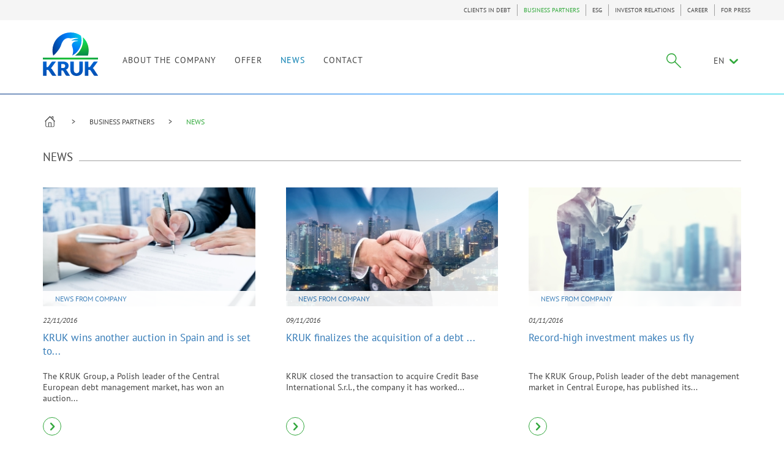

--- FILE ---
content_type: text/html; charset=UTF-8
request_url: https://en.kruk.eu/business-partners/news?m=11&ofs=0&y=2016
body_size: 7224
content:
<!DOCTYPE html>
<html>
<head>
    <link rel="manifest" href="/manifest.json">
            <!-- app_version = "47b01086f7e969cd87fb208eee522dbe4869448a" -->
                <!-- app_release_date = "pią, 11 sty 2019, 10:53:03 CET" -->
        <meta charset="utf-8">
    <meta http-equiv="X-UA-Compatible" content="IE=edge,chrome=1">
            <title>News</title>
        <meta name="keywords" content=""/>
        <meta name="description" content="..."/>
        <meta name="keywords" content="">
        <meta name="language" content="en"/>
        <meta property="og:title" content="News"/>
        <meta property="og:locale" content="pl_PL"/>
        <meta property="og:description" content="..."/>
        <meta property="og:url" content="https://en.kruk.eu/business-partners/news"/>
            
    <meta name="viewport" content="width=device-width, initial-scale=1">

    
                <link href="/css/main.css?v=8" rel="stylesheet"/>
        
                <link href="/css/main2.css?v=8" rel="stylesheet"/>
        
        <link rel="icon" type="image/x-icon" href="/favicon.ico?v=8"/>
    <link rel="icon" type="image/png" sizes="32x32" href="/favicon-32x32.png?v=8">
    <link rel="icon" type="image/png" sizes="16x16" href="/favicon-16x16.png?v=8">
    <script src="https://www.google.com/recaptcha/api.js?hl=en"
            async defer></script>
    </head>
<body>
    <header class="navbar">
                    <div class="menu-top-container">
                <div class="container top ">
                                            
<ul class="navbar-nav navbar-right">


    <li class=""><a
                                              href="/customers"
                                >CLIENTS IN DEBT</a></li>


    <li class="active"><a
                                              href="/business-partners"
                                >BUSINESS PARTNERS</a></li>


    <li class=""><a
                                              href="/esg"
                                >ESG</a></li>


    <li class=""><a
                                              href="/investor-relations"
                                >INVESTOR RELATIONS</a></li>


    <li class=""><a
                                              href="/career"
                                >CAREER</a></li>


    <li class=""><a
                                              href="/for-press"
                                >FOR PRESS</a></li>
</ul>


                                    </div>
            </div>
                <div class="container">
            

            <div class="navig-wrapper container-fluid vcenter flex-end fix ">
                <div class="navbar-header">
                    <button type="button" class="menu-toggle" data-target="#main-nav">
                        <span class="sr-only">Toggle navigation</span>
                        <span class="icon-bar"></span>
                        <span class="icon-bar"></span>
                        <span class="icon-bar"></span>
                    </button>

                </div>
                <a class="navbar-brand" title="KRUK" href="/business-partners"><img
                            src="/ui/images/kruk-logo.svg?v=8" alt="logo"></a>
                <div class="collapse navbar-collapse" id="main-nav">

                                                                        <ul class="main-nav navbar-nav">
                        <li>
                <a
                                            href="/business-partners/about-us"
                                        class=" "
                    title="">
                    ABOUT THE COMPANY
                </a>
            </li>

        
                        <li>
                <a
                                            href="/business-partners/offer"
                                        class=" "
                    title="">
                    OFFER
                </a>
            </li>

        
                        <li>
                <a
                                            href="/business-partners/news"
                                        class=" active"
                    title="">
                    NEWS
                </a>
            </li>

        
                        <li>
                <a
                                            href="/business-partners/contact"
                                        class=" "
                    title="">
                    CONTACT
                </a>
            </li>

        
    </ul>

                                            
                    <div class="vcenter vrow navbar-nav navbar-right">
                                                                                    
<div class="search  " id="kruk-search">
    <form class="search-form" action="/search-results">
        <input type="hidden" name="_csrf_token" value="QfzLPj6VvE1we4Ru6cPXojq3BvHD7CrsHmMV06UcHFA" />
        <div class="search-wrapper">

        	            	<span class="kruk-search-clear"><span class="kruk-icon icon-close"></span></span>
                        <input class="kruk-search-input" placeholder="Search" type="search" value="" name="q" id="search">
        </div>
        <input class="kruk-search-submit" type="submit" value="">
                <span class="kruk-icon-search kruk-icon icon-szukaj"></span>
            </form>
</div>




                                                    
                                                                                    <ul class="navbar-nav language">
    <li class="dropdown">

                                                        EN
                                                                                                                                                                        <span class="icon-chevron-down"></span>
        <ul class="dropdown-menu">
                                                            <li>
                                                                                                                <a href="https://pl.kruk.eu"
                                   title="PL">PL</a>
                                                                        </li>
                                                                                            <li>
                                                                                                                <a href="http://de.kruk.eu/"
                                   title="DE">DE</a>
                                                                        </li>
                                                                <li>
                                                                                                                <a href="https://cz.kruk.eu/"
                                   title="CZ">CZ</a>
                                                                        </li>
                                                                <li>
                                                                                                                <a href="http://ro.kruk.eu/"
                                   title="RO">RO</a>
                                                                        </li>
                                                                <li>
                                                                                                                <a href="http://sk.kruk.eu/"
                                   title="SK">SK</a>
                                                                        </li>
                                                                <li>
                                                                                                                <a href="https://it.kruk.eu/"
                                   title="IT">IT</a>
                                                                        </li>
                                                                <li>
                                                                                                                <a href="http://es.kruk.eu"
                                   title="ES">ES</a>
                                                                        </li>
                                                                <li>
                                                                                                                <a href="https://investcapital.com.mt/"
                                   title="MT">MT</a>
                                                                        </li>
                                    </ul>
    </li>
</ul>
                                                    
                    </div>
                </div>
            </div>

            

        </div>
                <div class="gradient nav-border"></div>
    </header>

<div class="body">
    
        
            <ul class="container breadcrumbs hidden-print">
    <li class="dom-wrapper">
        <a href="https://en.kruk.eu" class="icon-dom icon-kruk"></a>
    </li>
                        <li>
                <a href="/business-partners">BUSINESS PARTNERS</a>
            </li>
                                <li class="active">NEWS</li>
            </ul>

        
    
    <div class="container section">


        <div class="row">
                            <div class="content-widgets ">
                                                                <div class="col-xs-12 col-md-12 widget-recentarticles">

                            <div class="section-title clearfix ">
    <span class="big-title"><span>News</span>
        </span>
    <span class="line"></span>
    </div>
<h1></h1>

 <div class="row">                 <article class="col-md-4 col-sm-6 col-xs-12 article-short  ">
            <div class="image-wrapper">
                <a href="/investor-relations/news/kruk-wins-another-auction-in-spain-and-is-set-to-significantly-expand-its-operations">
                                            <img src="/media/article/image/small/agreement2-3.jpg" alt="KRUK wins another auction in Spain and is set to significantly expand its operations">
                                                                <div class="category category-top-5 category-absolute white-opacity">NEWS FROM COMPANY</div>
                                    </a>
            </div>
            <div class="date margin-top-date">
                                    22/11/2016
                            </div>
            <a href="/investor-relations/news/kruk-wins-another-auction-in-spain-and-is-set-to-significantly-expand-its-operations" class="title">KRUK wins another auction in Spain and is set to...</a>
            <div class="article-text">The KRUK Group, a Polish leader of the Central European debt management market, has won an auction...</div>
            <a class="icon green hidden-xs hidden-sm hidden-md" href="/investor-relations/news/kruk-wins-another-auction-in-spain-and-is-set-to-significantly-expand-its-operations"><span class="icon-chevron-right"></span></a>
        </article>
            <article class="col-md-4 col-sm-6 col-xs-12 article-short  hidden-xs">
            <div class="image-wrapper">
                <a href="/investor-relations/news/kruk-finalizes-the-acquisition-of-a-debt-collection-company-in-italy">
                                            <img src="/media/article/image/small/agreement-1.jpg" alt="KRUK finalizes the acquisition of a debt  collection company in Italy">
                                                                <div class="category category-top-5 category-absolute white-opacity">NEWS FROM COMPANY</div>
                                    </a>
            </div>
            <div class="date margin-top-date">
                                    09/11/2016
                            </div>
            <a href="/investor-relations/news/kruk-finalizes-the-acquisition-of-a-debt-collection-company-in-italy" class="title">KRUK finalizes the acquisition of a debt ...</a>
            <div class="article-text">KRUK closed the transaction to acquire Credit Base International S.r.l., the company it has worked...</div>
            <a class="icon green hidden-xs hidden-sm hidden-md" href="/investor-relations/news/kruk-finalizes-the-acquisition-of-a-debt-collection-company-in-italy"><span class="icon-chevron-right"></span></a>
        </article>
            <article class="col-md-4 col-sm-6 col-xs-12 article-short hidden-sm hidden-xs">
            <div class="image-wrapper">
                <a href="/investor-relations/news/record-high-investment-makes-us-fly">
                                            <img src="/media/article/image/small/sprzeda-1.jpg" alt="Record-high investment makes us fly">
                                                                <div class="category category-top-5 category-absolute white-opacity">NEWS FROM COMPANY</div>
                                    </a>
            </div>
            <div class="date margin-top-date">
                                    01/11/2016
                            </div>
            <a href="/investor-relations/news/record-high-investment-makes-us-fly" class="title">Record-high investment makes us fly</a>
            <div class="article-text">The KRUK Group, Polish leader of the debt management market in Central Europe, has published its...</div>
            <a class="icon green hidden-xs hidden-sm hidden-md" href="/investor-relations/news/record-high-investment-makes-us-fly"><span class="icon-chevron-right"></span></a>
        </article>
        </div>

                            
                        </div>
                                                    <div class="separator"></div>
                                                                                                <div class="col-xs-12 col-md-9 widget-articlelist">

                            <div class="article-container-list ">
            <h1></h1>
    <div class="loading-indicator">
      <div class="bounce1"></div>
      <div class="bounce2"></div>
      <div class="bounce3"></div>
  </div>
</div>

                            
                        </div>
                                                                    <div class="col-xs-12 col-md-3 widget-articlefilter">

                            <div class="margin-bottom">
    <div class="section-title clearfix margin-bottom-small">
        <span class="big-title"><span>ARCHIVES</span></span>
        <span class="line"></span>
    </div>
        <div class="title margin-top-30">Go to: </div>
    <div id="articleFilter_156" class="archive" role="tablist" aria-multiselectable="true">
                <div class="panel ">
            <div class="panel-heading" role="tab" id="articleFilterHeading_2026">
              <div class="panel-head vcenter baseline">
                  <a class="grey"  href="/business-partners/news?m=&amp;ofs=0&amp;y=2026" aria-expanded="false" aria-controls="articleFilterCollapse_2026">
                      <span class="small-text">2026</span>
                  </a>
                  <span class="no-line"></span>
                  <a class="icon-chevron-down icon-accordion icon-down" data-toggle="collapse" data-parent="#articleFilter_156" href="#articleFilterCollapse_2026" aria-expanded="false" aria-controls="articleFilterCollapse_2026"></a>
              </div>
            </div>
            <div id="articleFilterCollapse_2026" class="panel-collapse collapse" role="tabpanel" aria-labelledby="articleFilterHeading_2026">
                <div class="panel-body">
                                        <div class="small-text "><a class="grey" href="/business-partners/news?m=01&amp;ofs=0&amp;y=2026">January</a></div>
                                    </div>
            </div>
        </div>
                <div class="panel ">
            <div class="panel-heading" role="tab" id="articleFilterHeading_2025">
              <div class="panel-head vcenter baseline">
                  <a class="grey"  href="/business-partners/news?m=&amp;ofs=0&amp;y=2025" aria-expanded="false" aria-controls="articleFilterCollapse_2025">
                      <span class="small-text">2025</span>
                  </a>
                  <span class="no-line"></span>
                  <a class="icon-chevron-down icon-accordion icon-down" data-toggle="collapse" data-parent="#articleFilter_156" href="#articleFilterCollapse_2025" aria-expanded="false" aria-controls="articleFilterCollapse_2025"></a>
              </div>
            </div>
            <div id="articleFilterCollapse_2025" class="panel-collapse collapse" role="tabpanel" aria-labelledby="articleFilterHeading_2025">
                <div class="panel-body">
                                        <div class="small-text "><a class="grey" href="/business-partners/news?m=01&amp;ofs=0&amp;y=2025">January</a></div>
                                        <div class="small-text "><a class="grey" href="/business-partners/news?m=02&amp;ofs=0&amp;y=2025">February</a></div>
                                        <div class="small-text "><a class="grey" href="/business-partners/news?m=03&amp;ofs=0&amp;y=2025">March</a></div>
                                        <div class="small-text "><a class="grey" href="/business-partners/news?m=04&amp;ofs=0&amp;y=2025">April</a></div>
                                        <div class="small-text "><a class="grey" href="/business-partners/news?m=05&amp;ofs=0&amp;y=2025">May</a></div>
                                        <div class="small-text "><a class="grey" href="/business-partners/news?m=06&amp;ofs=0&amp;y=2025">June</a></div>
                                        <div class="small-text "><a class="grey" href="/business-partners/news?m=07&amp;ofs=0&amp;y=2025">July</a></div>
                                        <div class="small-text "><a class="grey" href="/business-partners/news?m=08&amp;ofs=0&amp;y=2025">August</a></div>
                                        <div class="small-text "><a class="grey" href="/business-partners/news?m=10&amp;ofs=0&amp;y=2025">October</a></div>
                                    </div>
            </div>
        </div>
                <div class="panel ">
            <div class="panel-heading" role="tab" id="articleFilterHeading_2024">
              <div class="panel-head vcenter baseline">
                  <a class="grey"  href="/business-partners/news?m=&amp;ofs=0&amp;y=2024" aria-expanded="false" aria-controls="articleFilterCollapse_2024">
                      <span class="small-text">2024</span>
                  </a>
                  <span class="no-line"></span>
                  <a class="icon-chevron-down icon-accordion icon-down" data-toggle="collapse" data-parent="#articleFilter_156" href="#articleFilterCollapse_2024" aria-expanded="false" aria-controls="articleFilterCollapse_2024"></a>
              </div>
            </div>
            <div id="articleFilterCollapse_2024" class="panel-collapse collapse" role="tabpanel" aria-labelledby="articleFilterHeading_2024">
                <div class="panel-body">
                                        <div class="small-text "><a class="grey" href="/business-partners/news?m=01&amp;ofs=0&amp;y=2024">January</a></div>
                                        <div class="small-text "><a class="grey" href="/business-partners/news?m=02&amp;ofs=0&amp;y=2024">February</a></div>
                                        <div class="small-text "><a class="grey" href="/business-partners/news?m=03&amp;ofs=0&amp;y=2024">March</a></div>
                                        <div class="small-text "><a class="grey" href="/business-partners/news?m=04&amp;ofs=0&amp;y=2024">April</a></div>
                                        <div class="small-text "><a class="grey" href="/business-partners/news?m=05&amp;ofs=0&amp;y=2024">May</a></div>
                                        <div class="small-text "><a class="grey" href="/business-partners/news?m=06&amp;ofs=0&amp;y=2024">June</a></div>
                                        <div class="small-text "><a class="grey" href="/business-partners/news?m=07&amp;ofs=0&amp;y=2024">July</a></div>
                                        <div class="small-text "><a class="grey" href="/business-partners/news?m=08&amp;ofs=0&amp;y=2024">August</a></div>
                                        <div class="small-text "><a class="grey" href="/business-partners/news?m=10&amp;ofs=0&amp;y=2024">October</a></div>
                                        <div class="small-text "><a class="grey" href="/business-partners/news?m=11&amp;ofs=0&amp;y=2024">November</a></div>
                                    </div>
            </div>
        </div>
                <div class="panel ">
            <div class="panel-heading" role="tab" id="articleFilterHeading_2023">
              <div class="panel-head vcenter baseline">
                  <a class="grey"  href="/business-partners/news?m=&amp;ofs=0&amp;y=2023" aria-expanded="false" aria-controls="articleFilterCollapse_2023">
                      <span class="small-text">2023</span>
                  </a>
                  <span class="no-line"></span>
                  <a class="icon-chevron-down icon-accordion icon-down" data-toggle="collapse" data-parent="#articleFilter_156" href="#articleFilterCollapse_2023" aria-expanded="false" aria-controls="articleFilterCollapse_2023"></a>
              </div>
            </div>
            <div id="articleFilterCollapse_2023" class="panel-collapse collapse" role="tabpanel" aria-labelledby="articleFilterHeading_2023">
                <div class="panel-body">
                                        <div class="small-text "><a class="grey" href="/business-partners/news?m=01&amp;ofs=0&amp;y=2023">January</a></div>
                                        <div class="small-text "><a class="grey" href="/business-partners/news?m=02&amp;ofs=0&amp;y=2023">February</a></div>
                                        <div class="small-text "><a class="grey" href="/business-partners/news?m=03&amp;ofs=0&amp;y=2023">March</a></div>
                                        <div class="small-text "><a class="grey" href="/business-partners/news?m=04&amp;ofs=0&amp;y=2023">April</a></div>
                                        <div class="small-text "><a class="grey" href="/business-partners/news?m=05&amp;ofs=0&amp;y=2023">May</a></div>
                                        <div class="small-text "><a class="grey" href="/business-partners/news?m=06&amp;ofs=0&amp;y=2023">June</a></div>
                                        <div class="small-text "><a class="grey" href="/business-partners/news?m=07&amp;ofs=0&amp;y=2023">July</a></div>
                                        <div class="small-text "><a class="grey" href="/business-partners/news?m=08&amp;ofs=0&amp;y=2023">August</a></div>
                                        <div class="small-text "><a class="grey" href="/business-partners/news?m=09&amp;ofs=0&amp;y=2023">September</a></div>
                                        <div class="small-text "><a class="grey" href="/business-partners/news?m=10&amp;ofs=0&amp;y=2023">October</a></div>
                                        <div class="small-text "><a class="grey" href="/business-partners/news?m=11&amp;ofs=0&amp;y=2023">November</a></div>
                                        <div class="small-text "><a class="grey" href="/business-partners/news?m=12&amp;ofs=0&amp;y=2023">December</a></div>
                                    </div>
            </div>
        </div>
                <div class="panel ">
            <div class="panel-heading" role="tab" id="articleFilterHeading_2022">
              <div class="panel-head vcenter baseline">
                  <a class="grey"  href="/business-partners/news?m=&amp;ofs=0&amp;y=2022" aria-expanded="false" aria-controls="articleFilterCollapse_2022">
                      <span class="small-text">2022</span>
                  </a>
                  <span class="no-line"></span>
                  <a class="icon-chevron-down icon-accordion icon-down" data-toggle="collapse" data-parent="#articleFilter_156" href="#articleFilterCollapse_2022" aria-expanded="false" aria-controls="articleFilterCollapse_2022"></a>
              </div>
            </div>
            <div id="articleFilterCollapse_2022" class="panel-collapse collapse" role="tabpanel" aria-labelledby="articleFilterHeading_2022">
                <div class="panel-body">
                                        <div class="small-text "><a class="grey" href="/business-partners/news?m=01&amp;ofs=0&amp;y=2022">January</a></div>
                                        <div class="small-text "><a class="grey" href="/business-partners/news?m=02&amp;ofs=0&amp;y=2022">February</a></div>
                                        <div class="small-text "><a class="grey" href="/business-partners/news?m=03&amp;ofs=0&amp;y=2022">March</a></div>
                                        <div class="small-text "><a class="grey" href="/business-partners/news?m=04&amp;ofs=0&amp;y=2022">April</a></div>
                                        <div class="small-text "><a class="grey" href="/business-partners/news?m=05&amp;ofs=0&amp;y=2022">May</a></div>
                                        <div class="small-text "><a class="grey" href="/business-partners/news?m=06&amp;ofs=0&amp;y=2022">June</a></div>
                                        <div class="small-text "><a class="grey" href="/business-partners/news?m=07&amp;ofs=0&amp;y=2022">July</a></div>
                                        <div class="small-text "><a class="grey" href="/business-partners/news?m=08&amp;ofs=0&amp;y=2022">August</a></div>
                                        <div class="small-text "><a class="grey" href="/business-partners/news?m=09&amp;ofs=0&amp;y=2022">September</a></div>
                                        <div class="small-text "><a class="grey" href="/business-partners/news?m=10&amp;ofs=0&amp;y=2022">October</a></div>
                                        <div class="small-text "><a class="grey" href="/business-partners/news?m=11&amp;ofs=0&amp;y=2022">November</a></div>
                                        <div class="small-text "><a class="grey" href="/business-partners/news?m=12&amp;ofs=0&amp;y=2022">December</a></div>
                                    </div>
            </div>
        </div>
                <div class="panel ">
            <div class="panel-heading" role="tab" id="articleFilterHeading_2021">
              <div class="panel-head vcenter baseline">
                  <a class="grey"  href="/business-partners/news?m=&amp;ofs=0&amp;y=2021" aria-expanded="false" aria-controls="articleFilterCollapse_2021">
                      <span class="small-text">2021</span>
                  </a>
                  <span class="no-line"></span>
                  <a class="icon-chevron-down icon-accordion icon-down" data-toggle="collapse" data-parent="#articleFilter_156" href="#articleFilterCollapse_2021" aria-expanded="false" aria-controls="articleFilterCollapse_2021"></a>
              </div>
            </div>
            <div id="articleFilterCollapse_2021" class="panel-collapse collapse" role="tabpanel" aria-labelledby="articleFilterHeading_2021">
                <div class="panel-body">
                                        <div class="small-text "><a class="grey" href="/business-partners/news?m=01&amp;ofs=0&amp;y=2021">January</a></div>
                                        <div class="small-text "><a class="grey" href="/business-partners/news?m=02&amp;ofs=0&amp;y=2021">February</a></div>
                                        <div class="small-text "><a class="grey" href="/business-partners/news?m=03&amp;ofs=0&amp;y=2021">March</a></div>
                                        <div class="small-text "><a class="grey" href="/business-partners/news?m=04&amp;ofs=0&amp;y=2021">April</a></div>
                                        <div class="small-text "><a class="grey" href="/business-partners/news?m=05&amp;ofs=0&amp;y=2021">May</a></div>
                                        <div class="small-text "><a class="grey" href="/business-partners/news?m=06&amp;ofs=0&amp;y=2021">June</a></div>
                                        <div class="small-text "><a class="grey" href="/business-partners/news?m=07&amp;ofs=0&amp;y=2021">July</a></div>
                                        <div class="small-text "><a class="grey" href="/business-partners/news?m=08&amp;ofs=0&amp;y=2021">August</a></div>
                                        <div class="small-text "><a class="grey" href="/business-partners/news?m=09&amp;ofs=0&amp;y=2021">September</a></div>
                                        <div class="small-text "><a class="grey" href="/business-partners/news?m=10&amp;ofs=0&amp;y=2021">October</a></div>
                                        <div class="small-text "><a class="grey" href="/business-partners/news?m=11&amp;ofs=0&amp;y=2021">November</a></div>
                                        <div class="small-text "><a class="grey" href="/business-partners/news?m=12&amp;ofs=0&amp;y=2021">December</a></div>
                                    </div>
            </div>
        </div>
                <div class="panel ">
            <div class="panel-heading" role="tab" id="articleFilterHeading_2020">
              <div class="panel-head vcenter baseline">
                  <a class="grey"  href="/business-partners/news?m=&amp;ofs=0&amp;y=2020" aria-expanded="false" aria-controls="articleFilterCollapse_2020">
                      <span class="small-text">2020</span>
                  </a>
                  <span class="no-line"></span>
                  <a class="icon-chevron-down icon-accordion icon-down" data-toggle="collapse" data-parent="#articleFilter_156" href="#articleFilterCollapse_2020" aria-expanded="false" aria-controls="articleFilterCollapse_2020"></a>
              </div>
            </div>
            <div id="articleFilterCollapse_2020" class="panel-collapse collapse" role="tabpanel" aria-labelledby="articleFilterHeading_2020">
                <div class="panel-body">
                                        <div class="small-text "><a class="grey" href="/business-partners/news?m=01&amp;ofs=0&amp;y=2020">January</a></div>
                                        <div class="small-text "><a class="grey" href="/business-partners/news?m=02&amp;ofs=0&amp;y=2020">February</a></div>
                                        <div class="small-text "><a class="grey" href="/business-partners/news?m=03&amp;ofs=0&amp;y=2020">March</a></div>
                                        <div class="small-text "><a class="grey" href="/business-partners/news?m=04&amp;ofs=0&amp;y=2020">April</a></div>
                                        <div class="small-text "><a class="grey" href="/business-partners/news?m=05&amp;ofs=0&amp;y=2020">May</a></div>
                                        <div class="small-text "><a class="grey" href="/business-partners/news?m=07&amp;ofs=0&amp;y=2020">July</a></div>
                                        <div class="small-text "><a class="grey" href="/business-partners/news?m=08&amp;ofs=0&amp;y=2020">August</a></div>
                                        <div class="small-text "><a class="grey" href="/business-partners/news?m=09&amp;ofs=0&amp;y=2020">September</a></div>
                                        <div class="small-text "><a class="grey" href="/business-partners/news?m=10&amp;ofs=0&amp;y=2020">October</a></div>
                                        <div class="small-text "><a class="grey" href="/business-partners/news?m=11&amp;ofs=0&amp;y=2020">November</a></div>
                                        <div class="small-text "><a class="grey" href="/business-partners/news?m=12&amp;ofs=0&amp;y=2020">December</a></div>
                                    </div>
            </div>
        </div>
                <div class="panel ">
            <div class="panel-heading" role="tab" id="articleFilterHeading_2019">
              <div class="panel-head vcenter baseline">
                  <a class="grey"  href="/business-partners/news?m=&amp;ofs=0&amp;y=2019" aria-expanded="false" aria-controls="articleFilterCollapse_2019">
                      <span class="small-text">2019</span>
                  </a>
                  <span class="no-line"></span>
                  <a class="icon-chevron-down icon-accordion icon-down" data-toggle="collapse" data-parent="#articleFilter_156" href="#articleFilterCollapse_2019" aria-expanded="false" aria-controls="articleFilterCollapse_2019"></a>
              </div>
            </div>
            <div id="articleFilterCollapse_2019" class="panel-collapse collapse" role="tabpanel" aria-labelledby="articleFilterHeading_2019">
                <div class="panel-body">
                                        <div class="small-text "><a class="grey" href="/business-partners/news?m=01&amp;ofs=0&amp;y=2019">January</a></div>
                                        <div class="small-text "><a class="grey" href="/business-partners/news?m=03&amp;ofs=0&amp;y=2019">March</a></div>
                                        <div class="small-text "><a class="grey" href="/business-partners/news?m=04&amp;ofs=0&amp;y=2019">April</a></div>
                                        <div class="small-text "><a class="grey" href="/business-partners/news?m=05&amp;ofs=0&amp;y=2019">May</a></div>
                                        <div class="small-text "><a class="grey" href="/business-partners/news?m=09&amp;ofs=0&amp;y=2019">September</a></div>
                                        <div class="small-text "><a class="grey" href="/business-partners/news?m=10&amp;ofs=0&amp;y=2019">October</a></div>
                                        <div class="small-text "><a class="grey" href="/business-partners/news?m=11&amp;ofs=0&amp;y=2019">November</a></div>
                                        <div class="small-text "><a class="grey" href="/business-partners/news?m=12&amp;ofs=0&amp;y=2019">December</a></div>
                                    </div>
            </div>
        </div>
                <div class="panel ">
            <div class="panel-heading" role="tab" id="articleFilterHeading_2018">
              <div class="panel-head vcenter baseline">
                  <a class="grey"  href="/business-partners/news?m=&amp;ofs=0&amp;y=2018" aria-expanded="false" aria-controls="articleFilterCollapse_2018">
                      <span class="small-text">2018</span>
                  </a>
                  <span class="no-line"></span>
                  <a class="icon-chevron-down icon-accordion icon-down" data-toggle="collapse" data-parent="#articleFilter_156" href="#articleFilterCollapse_2018" aria-expanded="false" aria-controls="articleFilterCollapse_2018"></a>
              </div>
            </div>
            <div id="articleFilterCollapse_2018" class="panel-collapse collapse" role="tabpanel" aria-labelledby="articleFilterHeading_2018">
                <div class="panel-body">
                                        <div class="small-text "><a class="grey" href="/business-partners/news?m=01&amp;ofs=0&amp;y=2018">January</a></div>
                                        <div class="small-text "><a class="grey" href="/business-partners/news?m=03&amp;ofs=0&amp;y=2018">March</a></div>
                                        <div class="small-text "><a class="grey" href="/business-partners/news?m=04&amp;ofs=0&amp;y=2018">April</a></div>
                                        <div class="small-text "><a class="grey" href="/business-partners/news?m=09&amp;ofs=0&amp;y=2018">September</a></div>
                                        <div class="small-text "><a class="grey" href="/business-partners/news?m=10&amp;ofs=0&amp;y=2018">October</a></div>
                                        <div class="small-text "><a class="grey" href="/business-partners/news?m=12&amp;ofs=0&amp;y=2018">December</a></div>
                                    </div>
            </div>
        </div>
                <div class="panel ">
            <div class="panel-heading" role="tab" id="articleFilterHeading_2017">
              <div class="panel-head vcenter baseline">
                  <a class="grey"  href="/business-partners/news?m=&amp;ofs=0&amp;y=2017" aria-expanded="false" aria-controls="articleFilterCollapse_2017">
                      <span class="small-text">2017</span>
                  </a>
                  <span class="no-line"></span>
                  <a class="icon-chevron-down icon-accordion icon-down" data-toggle="collapse" data-parent="#articleFilter_156" href="#articleFilterCollapse_2017" aria-expanded="false" aria-controls="articleFilterCollapse_2017"></a>
              </div>
            </div>
            <div id="articleFilterCollapse_2017" class="panel-collapse collapse" role="tabpanel" aria-labelledby="articleFilterHeading_2017">
                <div class="panel-body">
                                        <div class="small-text "><a class="grey" href="/business-partners/news?m=01&amp;ofs=0&amp;y=2017">January</a></div>
                                        <div class="small-text "><a class="grey" href="/business-partners/news?m=02&amp;ofs=0&amp;y=2017">February</a></div>
                                        <div class="small-text "><a class="grey" href="/business-partners/news?m=03&amp;ofs=0&amp;y=2017">March</a></div>
                                        <div class="small-text "><a class="grey" href="/business-partners/news?m=04&amp;ofs=0&amp;y=2017">April</a></div>
                                        <div class="small-text "><a class="grey" href="/business-partners/news?m=05&amp;ofs=0&amp;y=2017">May</a></div>
                                        <div class="small-text "><a class="grey" href="/business-partners/news?m=07&amp;ofs=0&amp;y=2017">July</a></div>
                                        <div class="small-text "><a class="grey" href="/business-partners/news?m=09&amp;ofs=0&amp;y=2017">September</a></div>
                                        <div class="small-text "><a class="grey" href="/business-partners/news?m=10&amp;ofs=0&amp;y=2017">October</a></div>
                                    </div>
            </div>
        </div>
                <div class="panel  current ">
            <div class="panel-heading" role="tab" id="articleFilterHeading_2016">
              <div class="panel-head vcenter baseline">
                  <a class="grey"  href="/business-partners/news?m=&amp;ofs=0&amp;y=2016" aria-expanded="false" aria-controls="articleFilterCollapse_2016">
                      <span class="small-text">2016</span>
                  </a>
                  <span class="no-line"></span>
                  <a class="icon-chevron-down icon-accordion icon-down" data-toggle="collapse" data-parent="#articleFilter_156" href="#articleFilterCollapse_2016" aria-expanded="false" aria-controls="articleFilterCollapse_2016"></a>
              </div>
            </div>
            <div id="articleFilterCollapse_2016" class="panel-collapse collapse" role="tabpanel" aria-labelledby="articleFilterHeading_2016">
                <div class="panel-body">
                                        <div class="small-text "><a class="grey" href="/business-partners/news?m=01&amp;ofs=0&amp;y=2016">January</a></div>
                                        <div class="small-text "><a class="grey" href="/business-partners/news?m=02&amp;ofs=0&amp;y=2016">February</a></div>
                                        <div class="small-text "><a class="grey" href="/business-partners/news?m=03&amp;ofs=0&amp;y=2016">March</a></div>
                                        <div class="small-text "><a class="grey" href="/business-partners/news?m=04&amp;ofs=0&amp;y=2016">April</a></div>
                                        <div class="small-text "><a class="grey" href="/business-partners/news?m=05&amp;ofs=0&amp;y=2016">May</a></div>
                                        <div class="small-text "><a class="grey" href="/business-partners/news?m=06&amp;ofs=0&amp;y=2016">June</a></div>
                                        <div class="small-text "><a class="grey" href="/business-partners/news?m=07&amp;ofs=0&amp;y=2016">July</a></div>
                                        <div class="small-text "><a class="grey" href="/business-partners/news?m=08&amp;ofs=0&amp;y=2016">August</a></div>
                                        <div class="small-text "><a class="grey" href="/business-partners/news?m=09&amp;ofs=0&amp;y=2016">September</a></div>
                                        <div class="small-text "><a class="grey" href="/business-partners/news?m=10&amp;ofs=0&amp;y=2016">October</a></div>
                                        <div class="small-text  current "><a class="grey" href="/business-partners/news?m=11&amp;ofs=0&amp;y=2016">November</a></div>
                                        <div class="small-text "><a class="grey" href="/business-partners/news?m=12&amp;ofs=0&amp;y=2016">December</a></div>
                                    </div>
            </div>
        </div>
                <div class="panel ">
            <div class="panel-heading" role="tab" id="articleFilterHeading_2015">
              <div class="panel-head vcenter baseline">
                  <a class="grey"  href="/business-partners/news?m=&amp;ofs=0&amp;y=2015" aria-expanded="false" aria-controls="articleFilterCollapse_2015">
                      <span class="small-text">2015</span>
                  </a>
                  <span class="no-line"></span>
                  <a class="icon-chevron-down icon-accordion icon-down" data-toggle="collapse" data-parent="#articleFilter_156" href="#articleFilterCollapse_2015" aria-expanded="false" aria-controls="articleFilterCollapse_2015"></a>
              </div>
            </div>
            <div id="articleFilterCollapse_2015" class="panel-collapse collapse" role="tabpanel" aria-labelledby="articleFilterHeading_2015">
                <div class="panel-body">
                                        <div class="small-text "><a class="grey" href="/business-partners/news?m=01&amp;ofs=0&amp;y=2015">January</a></div>
                                        <div class="small-text "><a class="grey" href="/business-partners/news?m=02&amp;ofs=0&amp;y=2015">February</a></div>
                                        <div class="small-text "><a class="grey" href="/business-partners/news?m=03&amp;ofs=0&amp;y=2015">March</a></div>
                                        <div class="small-text "><a class="grey" href="/business-partners/news?m=04&amp;ofs=0&amp;y=2015">April</a></div>
                                        <div class="small-text "><a class="grey" href="/business-partners/news?m=05&amp;ofs=0&amp;y=2015">May</a></div>
                                        <div class="small-text "><a class="grey" href="/business-partners/news?m=06&amp;ofs=0&amp;y=2015">June</a></div>
                                        <div class="small-text "><a class="grey" href="/business-partners/news?m=07&amp;ofs=0&amp;y=2015">July</a></div>
                                        <div class="small-text "><a class="grey" href="/business-partners/news?m=08&amp;ofs=0&amp;y=2015">August</a></div>
                                        <div class="small-text "><a class="grey" href="/business-partners/news?m=09&amp;ofs=0&amp;y=2015">September</a></div>
                                        <div class="small-text "><a class="grey" href="/business-partners/news?m=10&amp;ofs=0&amp;y=2015">October</a></div>
                                        <div class="small-text "><a class="grey" href="/business-partners/news?m=11&amp;ofs=0&amp;y=2015">November</a></div>
                                        <div class="small-text "><a class="grey" href="/business-partners/news?m=12&amp;ofs=0&amp;y=2015">December</a></div>
                                    </div>
            </div>
        </div>
                <div class="panel ">
            <div class="panel-heading" role="tab" id="articleFilterHeading_2014">
              <div class="panel-head vcenter baseline">
                  <a class="grey"  href="/business-partners/news?m=&amp;ofs=0&amp;y=2014" aria-expanded="false" aria-controls="articleFilterCollapse_2014">
                      <span class="small-text">2014</span>
                  </a>
                  <span class="no-line"></span>
                  <a class="icon-chevron-down icon-accordion icon-down" data-toggle="collapse" data-parent="#articleFilter_156" href="#articleFilterCollapse_2014" aria-expanded="false" aria-controls="articleFilterCollapse_2014"></a>
              </div>
            </div>
            <div id="articleFilterCollapse_2014" class="panel-collapse collapse" role="tabpanel" aria-labelledby="articleFilterHeading_2014">
                <div class="panel-body">
                                        <div class="small-text "><a class="grey" href="/business-partners/news?m=01&amp;ofs=0&amp;y=2014">January</a></div>
                                        <div class="small-text "><a class="grey" href="/business-partners/news?m=03&amp;ofs=0&amp;y=2014">March</a></div>
                                        <div class="small-text "><a class="grey" href="/business-partners/news?m=04&amp;ofs=0&amp;y=2014">April</a></div>
                                        <div class="small-text "><a class="grey" href="/business-partners/news?m=05&amp;ofs=0&amp;y=2014">May</a></div>
                                        <div class="small-text "><a class="grey" href="/business-partners/news?m=07&amp;ofs=0&amp;y=2014">July</a></div>
                                        <div class="small-text "><a class="grey" href="/business-partners/news?m=08&amp;ofs=0&amp;y=2014">August</a></div>
                                        <div class="small-text "><a class="grey" href="/business-partners/news?m=09&amp;ofs=0&amp;y=2014">September</a></div>
                                        <div class="small-text "><a class="grey" href="/business-partners/news?m=11&amp;ofs=0&amp;y=2014">November</a></div>
                                        <div class="small-text "><a class="grey" href="/business-partners/news?m=12&amp;ofs=0&amp;y=2014">December</a></div>
                                    </div>
            </div>
        </div>
                <div class="panel ">
            <div class="panel-heading" role="tab" id="articleFilterHeading_2013">
              <div class="panel-head vcenter baseline">
                  <a class="grey"  href="/business-partners/news?m=&amp;ofs=0&amp;y=2013" aria-expanded="false" aria-controls="articleFilterCollapse_2013">
                      <span class="small-text">2013</span>
                  </a>
                  <span class="no-line"></span>
                  <a class="icon-chevron-down icon-accordion icon-down" data-toggle="collapse" data-parent="#articleFilter_156" href="#articleFilterCollapse_2013" aria-expanded="false" aria-controls="articleFilterCollapse_2013"></a>
              </div>
            </div>
            <div id="articleFilterCollapse_2013" class="panel-collapse collapse" role="tabpanel" aria-labelledby="articleFilterHeading_2013">
                <div class="panel-body">
                                        <div class="small-text "><a class="grey" href="/business-partners/news?m=01&amp;ofs=0&amp;y=2013">January</a></div>
                                        <div class="small-text "><a class="grey" href="/business-partners/news?m=03&amp;ofs=0&amp;y=2013">March</a></div>
                                        <div class="small-text "><a class="grey" href="/business-partners/news?m=04&amp;ofs=0&amp;y=2013">April</a></div>
                                        <div class="small-text "><a class="grey" href="/business-partners/news?m=05&amp;ofs=0&amp;y=2013">May</a></div>
                                        <div class="small-text "><a class="grey" href="/business-partners/news?m=07&amp;ofs=0&amp;y=2013">July</a></div>
                                        <div class="small-text "><a class="grey" href="/business-partners/news?m=08&amp;ofs=0&amp;y=2013">August</a></div>
                                        <div class="small-text "><a class="grey" href="/business-partners/news?m=09&amp;ofs=0&amp;y=2013">September</a></div>
                                        <div class="small-text "><a class="grey" href="/business-partners/news?m=10&amp;ofs=0&amp;y=2013">October</a></div>
                                        <div class="small-text "><a class="grey" href="/business-partners/news?m=11&amp;ofs=0&amp;y=2013">November</a></div>
                                        <div class="small-text "><a class="grey" href="/business-partners/news?m=12&amp;ofs=0&amp;y=2013">December</a></div>
                                    </div>
            </div>
        </div>
                <div class="panel ">
            <div class="panel-heading" role="tab" id="articleFilterHeading_2012">
              <div class="panel-head vcenter baseline">
                  <a class="grey"  href="/business-partners/news?m=&amp;ofs=0&amp;y=2012" aria-expanded="false" aria-controls="articleFilterCollapse_2012">
                      <span class="small-text">2012</span>
                  </a>
                  <span class="no-line"></span>
                  <a class="icon-chevron-down icon-accordion icon-down" data-toggle="collapse" data-parent="#articleFilter_156" href="#articleFilterCollapse_2012" aria-expanded="false" aria-controls="articleFilterCollapse_2012"></a>
              </div>
            </div>
            <div id="articleFilterCollapse_2012" class="panel-collapse collapse" role="tabpanel" aria-labelledby="articleFilterHeading_2012">
                <div class="panel-body">
                                        <div class="small-text "><a class="grey" href="/business-partners/news?m=10&amp;ofs=0&amp;y=2012">October</a></div>
                                        <div class="small-text "><a class="grey" href="/business-partners/news?m=11&amp;ofs=0&amp;y=2012">November</a></div>
                                    </div>
            </div>
        </div>
                <div class="panel ">
            <div class="panel-heading" role="tab" id="articleFilterHeading_2011">
              <div class="panel-head vcenter baseline">
                  <a class="grey"  href="/business-partners/news?m=&amp;ofs=0&amp;y=2011" aria-expanded="false" aria-controls="articleFilterCollapse_2011">
                      <span class="small-text">2011</span>
                  </a>
                  <span class="no-line"></span>
                  <a class="icon-chevron-down icon-accordion icon-down" data-toggle="collapse" data-parent="#articleFilter_156" href="#articleFilterCollapse_2011" aria-expanded="false" aria-controls="articleFilterCollapse_2011"></a>
              </div>
            </div>
            <div id="articleFilterCollapse_2011" class="panel-collapse collapse" role="tabpanel" aria-labelledby="articleFilterHeading_2011">
                <div class="panel-body">
                                        <div class="small-text "><a class="grey" href="/business-partners/news?m=08&amp;ofs=0&amp;y=2011">August</a></div>
                                    </div>
            </div>
        </div>
            </div>
</div>

                            
                        </div>
                                                            </div>
                        
        </div>
    </div>
    
    <a href="#" class="backtotop icon-chevron-thin-up hidden-print backtotop--margin">
        Back to top
    </a>
    <div class="gradient nav-border"></div>


    <footer class="container-fluid">
        <div class="container section footer-top">
            <div class="col-md-4 footer-contact col-sm-5">


                                    <div class="row">
                                                    <div class="col-md-12 nopadding-this-sm">
                                <div id="social-media-footer">
		
</div>
                            </div>
                                                    <div class="col-md-12 nopadding-this-sm">
                                <div id="contact-footer">
		<div class="text-editor">
	<p><strong>KRUK S.A. </strong><br />
st. Bolkowska 3<br />
53-612 Wrocław</p>

<p>phone: +48 71 790 28 00<br />
fax: +48 71 790 28 67<br />
e-mail: info@kruksa.pl</p>

<p><br />
Data for invoices:<br />
Vat number -&nbsp;Kruk Group&nbsp;1070047295<br />
Tax ID (NIP): 894-23-89-605<br />
Statistical No. (REGON): 931189985<br />
Court Register No. (KRS): 0000240829<br />
Share capital: PLN 19 402 913&nbsp;&ndash; fully paid up</p>

<p>Court Register:<br />
District Court for Wrocław-Fabryczna in Wroclaw,<br />
6th Commercial Division of the National Court Register (KRS)</p>
	</div>
</div>
                            </div>
                                                    <div class="col-md-12 nopadding-this-sm">
                                <div class="cookie-agreement gradient">
    <div class="container">
        <a href="#" class="close">I Agree</a>
        <p>This site uses cookies. Find out more on the cookies we use, their purpose, and the way to modify and accept cookies. Click <a href="https://en.kruk.eu/cookie-policy" target="_blank">here</a>.</p>
    </div>
</div>
                            </div>
                                            </div>
                

            </div>
            <div class="menu-footer-wrapper col-md-7 col-md-offset-1 col-sm-6 col-sm-offset-1 col-xs-12 padding-top-25-sm margin-top-25-sm">
                                                            
<div id="menu-footer1" class="row panel-group footer-links margin-bottom-30-sm margin-bottom" data-mobile="collapse">
	        <div class="col-md-4 col-sm-6 col-xs-12 panel mobile-collapse reset-sm">
            <a href="#menu-footer-item-11" data-parent="#menu-footer1" class="mobile-collapse__title collapsed visible-xs-block" data-toggle="collapse">  
            <span class="mobile-collapse__title-text">CLIENTS IN DEBT</span>
            <span class="icon-chevron icon-chevron-down"></span>
            </a>
            <strong class="hidden-xs">CLIENTS IN DEBT</strong>
            <ul class="panel-collapse collapse" id="menu-footer-item-11">
            	                <li><a 
            		                        href="/customers/how-can-we-help"
                    
                    title=""

                >How can we help?</a></li>
                                <li><a 
            		                        href="/customers/guidebook"
                    
                    title=""

                >Guidebook</a></li>
                                <li><a 
            		                        href="/customers/about-us"
                    
                    title=""

                >About us</a></li>
                                <li><a 
            		                        href="/customers/tools/home-budget-calculator"
                    
                    title=""

                >Useful tools</a></li>
                                <li><a 
            		                        href="/customers/contact"
                    
                    title=""

                >Contact</a></li>
                                
            </ul>
        </div>
	        <div class="col-md-4 col-sm-6 col-xs-12 panel mobile-collapse reset-sm">
            <a href="#menu-footer-item-12" data-parent="#menu-footer1" class="mobile-collapse__title collapsed visible-xs-block" data-toggle="collapse">  
            <span class="mobile-collapse__title-text">BUSINESS PARTNERS</span>
            <span class="icon-chevron icon-chevron-down"></span>
            </a>
            <strong class="hidden-xs">BUSINESS PARTNERS</strong>
            <ul class="panel-collapse collapse" id="menu-footer-item-12">
            	                <li><a 
            		                        href="/business-partners/about-us"
                    
                    title=""

                >About the company</a></li>
                                <li><a 
            		                        href="/business-partners/offer"
                    
                    title=""

                >Offer</a></li>
                                <li><a 
            		                        href="/business-partners/news"
                    
                    title=""

                >News</a></li>
                                <li><a 
            		                        href="/business-partners/contact"
                    
                    title=""

                >Contact</a></li>
                                
            </ul>
        </div>
	        <div class="col-md-4 col-sm-6 col-xs-12 panel mobile-collapse reset-sm">
            <a href="#menu-footer-item-13" data-parent="#menu-footer1" class="mobile-collapse__title collapsed visible-xs-block" data-toggle="collapse">  
            <span class="mobile-collapse__title-text">INVESTORS RELATIONS</span>
            <span class="icon-chevron icon-chevron-down"></span>
            </a>
            <strong class="hidden-xs">INVESTORS RELATIONS</strong>
            <ul class="panel-collapse collapse" id="menu-footer-item-13">
            	                <li><a 
            		                        href="/investor-relations/kruk-group"
                    
                    title=""

                >KRUK Group</a></li>
                                <li><a 
            		                        href="/investor-relations/news"
                    
                    title=""

                >News</a></li>
                                <li><a 
            		                        href="/investor-relations/reports/annual-figures"
                    
                    title=""

                >Reports</a></li>
                                <li><a 
            		                        href="/investor-relations/kruk-shares"
                    
                    title=""

                >KRUK Shares</a></li>
                                <li><a 
            		                        href="/investor-relations/bonds-3/bonds"
                    
                    title=""

                >Bonds</a></li>
                                <li><a 
            		                        href="/investor-relations/contact"
                    
                    title=""

                >Contact</a></li>
                                
            </ul>
        </div>
	</div>
<div id="menu-footer2" class="row panel-group footer-links " data-mobile="collapse">
	        <div class="col-md-4 col-sm-6 col-xs-12 panel mobile-collapse reset-sm">
            <a href="#menu-footer-item-21" data-parent="#menu-footer2" class="mobile-collapse__title collapsed visible-xs-block" data-toggle="collapse">  
            <span class="mobile-collapse__title-text">CAREER</span>
            <span class="icon-chevron icon-chevron-down"></span>
            </a>
            <strong class="hidden-xs">CAREER</strong>
            <ul class="panel-collapse collapse" id="menu-footer-item-21">
            	                <li><a 
            		                        href="/career/about-us"
                    
                    title=""

                >About us</a></li>
                                <li><a 
            		                        href="/career/reasons-to-join-us"
                    
                    title=""

                >Reasons to join us</a></li>
                                <li><a 
            		                        href="/career/recruitment-process"
                    
                    title=""

                >Recruitment process</a></li>
                                <li><a 
            		                        href="/career/contact"
                    
                    title=""

                >Contact</a></li>
                                
            </ul>
        </div>
	        <div class="col-md-4 col-sm-6 col-xs-12 panel mobile-collapse reset-sm">
            <a href="#menu-footer-item-22" data-parent="#menu-footer2" class="mobile-collapse__title collapsed visible-xs-block" data-toggle="collapse">  
            <span class="mobile-collapse__title-text">FOR PRESS</span>
            <span class="icon-chevron icon-chevron-down"></span>
            </a>
            <strong class="hidden-xs">FOR PRESS</strong>
            <ul class="panel-collapse collapse" id="menu-footer-item-22">
            	                <li><a 
            		                        href="/for-press/press-releases"
                    
                    title=""

                >Press release</a></li>
                                <li><a 
            		                        href="/for-press/downloads"
                    
                    title=""

                >Downloads</a></li>
                                <li><a 
            		                        href="/for-press/contact-for-the-media"
                    
                    title=""

                >Contact for the media</a></li>
                                
            </ul>
        </div>
	</div>

                                    
            </div>
        </div>
    </footer>
    <div class="container-fluid fix lower-footer">
        <div class="container section">
             <span class="pull-right">
                                                      <!-- S_2 -->
                             </span>

                                                
<ul class="footer-bottom col-md-12">
	        <li><a 
    		                href="/legal-disclaimer"
            
            title=""

        >Legal notice</a></li>
            <li><a 
    		                href="/privacy-policy"
            
            title=""

        >Privacy policy</a></li>
            <li><a 
    		                href="/security"
            
            title=""

        >Security</a></li>
            <li><a 
    		                href="/cookie-policy"
            
            title=""

        >Cookie policy</a></li>
            <li><a 
    		                href="/report-abuse"
            
            title=""

        >Report abuse</a></li>
    
    <li><a 
        href="#" 
        class="high-contrast-switch" 
        data-autoinit="HighContrastSwitch"
        data-enable-text="Hight contrast"
        data-disable-text="Normal contrast"
    >Hight contrast</a></li>

    <li>
        <span 
           
            class="font-size-switch" 
            data-autoinit="PageFontSizeSelect"
            >
            Change font size
            <a href="#" class="size-small"  data-size="1">A</a>
            <a href="#" class="size-medium" data-size="1.25">A</a>
            <a href="#" class="size-large" data-size="1.5">A</a>
        </span>
    </li>


</ul>
                            

        </div>
    </div>
</div>


            <script type="text/javascript">
            window.BASE_URL = ""
            window.BASE_PATH = ""
            window.locale = "en"
        </script>
        <script type="text/javascript" src="https://www.gstatic.com/charts/loader.js"></script>
        
        <script src="/js/main2.js?v=8"></script>
            
</body>
</html>


--- FILE ---
content_type: image/svg+xml
request_url: https://en.kruk.eu/media/icon/image/dom.svg
body_size: 1563
content:
<?xml version="1.0" encoding="utf-8"?>
<!-- Generator: Adobe Illustrator 16.0.0, SVG Export Plug-In . SVG Version: 6.00 Build 0)  -->
<!DOCTYPE svg PUBLIC "-//W3C//DTD SVG 1.1//EN" "http://www.w3.org/Graphics/SVG/1.1/DTD/svg11.dtd">
<svg version="1.1" id="Layer_1" xmlns="http://www.w3.org/2000/svg" xmlns:xlink="http://www.w3.org/1999/xlink" x="0px" y="0px" fill="#444"
	 width="32px" height="32px" viewBox="0 0 32 32" enable-background="new 0 0 32 32" xml:space="preserve">
<g>
	<path d="M21.304,5.472h1.326v3.724l1.326,1.326V4.809c0-0.183-0.074-0.349-0.194-0.469c-0.12-0.12-0.285-0.194-0.469-0.194h-2.652
		c-0.366,0-0.663,0.297-0.663,0.663v1.735l1.326,1.326V5.472z"/>
	<path d="M27.125,14.394L16.834,4.104c-0.019-0.034-0.049-0.083-0.095-0.128c-0.191-0.191-0.448-0.296-0.723-0.296H16h-0.016
		c-0.274,0-0.531,0.105-0.723,0.295l-0.006,0.007c-0.043,0.045-0.072,0.091-0.089,0.123L4.875,14.394
		c-0.398,0.398-0.398,1.047,0,1.445c0.193,0.193,0.45,0.299,0.723,0.299c0.162,0,0.318-0.038,0.458-0.108v9.64
		c0,1.463,1.187,2.649,2.652,2.649h14.585c1.464,0,2.651-1.187,2.651-2.649v-9.625l0.011-0.009c0.138,0.067,0.29,0.103,0.447,0.103
		c0.273,0,0.529-0.107,0.723-0.3c0.193-0.192,0.299-0.449,0.299-0.722C27.424,14.843,27.318,14.587,27.125,14.394z M17.989,26.993
		h-3.979v-7.955h3.979V26.993z M23.293,26.993h-3.979v-8.616c0-0.367-0.296-0.665-0.662-0.665h-5.304
		c-0.367,0-0.663,0.298-0.663,0.665v8.616H8.708c-0.732,0-1.326-0.591-1.326-1.323V14.778L16,6.159l3.849,3.849
		c0.042,0.051,0.088,0.098,0.14,0.141l2.512,2.511c0.043,0.052,0.089,0.098,0.141,0.141l1.978,1.978V25.67
		C24.618,26.402,24.025,26.993,23.293,26.993z"/>
</g>
</svg>
